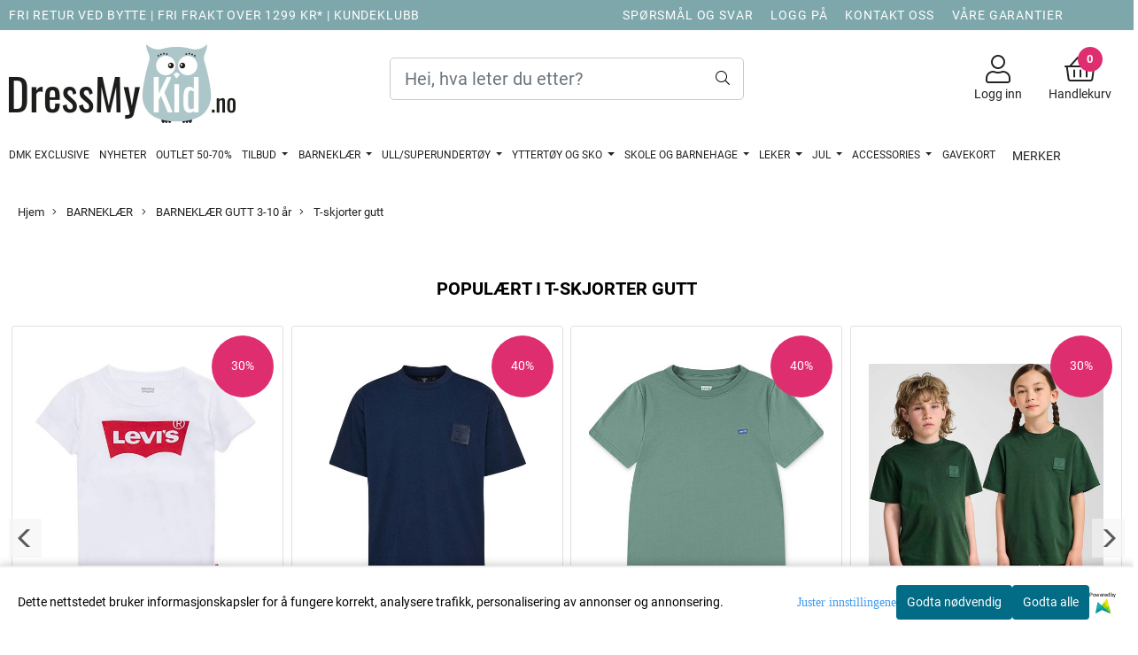

--- FILE ---
content_type: text/css
request_url: https://www.dressmykid.no/users/dressmykidno_mystore_no/templates/custom_stylesheet.css?v=1768885650
body_size: 1691
content:

/* mellomrom produktkort fix */


header.content-header.cat_info_box.filter-select {
    display: none !important;
}


.__not_logged .price {
    min-height: auto !important;
    padding-top: 0 !important;
}

img.img-fluid.img-fit-grid {
    padding: 10px;
}

.product-box > .product > div:nth-child(4) {
    min-height: 0 !important;
}

.product_box_button {
    padding: 0px 15px 0px 15px;
    margin-bottom: 8px !important;
}

.product-box.cards {
    border-radius: 6px !important;
    box-shadow: 0px 3px 7px 0px #0000002e;
    border: 1px solid #ffffff;
}

/*
    hide white space over filter
*/

div.js-filter-mobile > div.visible-xs.visible-sm {
    display: none;
}

.sb-main-content-wrapper .js-filter-dropdowns {
    margin-top: -22px !important;
}

/*
    Custom overrides
*/
.crall-search-filter-left-options > div ul > li > div:last-child, .product-page .stock_box {
  	display: none !important;
}

.index-page .frontpage-banner {
    margin: auto !important;
}

.cat-392 .clerkplaceholder {display:none!important}

@media only screen and (max-width: 600px) {
  body .related-products-tag .related-item {
    width: 33%;
  }
}

@media (min-width: 600px) {
  .frontpage-banner {
      margin-bottom: 20px !important;
  }
}

.index-page .container-fluid.image-row.plr20.pt20.pb20 {
    padding-bottom: 0;
}
.crall-wrapper .crall-slide .crall-banner {
    top: 0px;
}
body .crall-wrapper .crall-slide .crall-banner > div {
    width: 50px;
    height: 50px;
    line-height: 42px;
    color: #ffffff;
    background: rgba(160,0,0,0.86) !important;
    border-radius: 50%;
    margin: 10px;
    text-align: center;
    float: right;
	font-weight: 500;
}
#overlay-menu #scroller-content .row.mlr0.pb20,
#overlay-menu #scroller-content .row.mlr0.pb60 {
    margin-bottom: 60px;
}
.img-fluid.brands-images {
    object-fit: contain;
}
.brands-page .brandspage .row > .col-6.col-md-3.col-xl-2.pb10.plr5 > a {
    border: solid #999 0.1em;
    display: block;
  	border-radius: 3px;
}


/** Top Menu Button **/
body > div.mob-menu ._mobile_menu_icon {
    position: absolute;
    left: 10px;
    top: 15px;
}
body > div.mob-menu ._mobile_menu_icon .mob-icons {
    width: 50px;
    height: 50px;
    line-height: 55px;
}
.menu__elem._mobile_menu_icon > .menu__icons > i.fal.fa-align-justify.mob-icons.mb5 {
    font-size: 2em;
}
.overlay #overlay-menu .menu-grid.merker-mobile > a, .overlay #overlay-menu .menu-grid.new-mobile > a {
    text-transform: uppercase !important;
}
.attribute_info_container {
    opacity: 1;
}
.product-page div .special_tag.discount-corner {
    right: 0px;
    top: 0px;
    width: 50px;
    height: 50px;
    line-height: 42px;
}
.dropdown-menu .has-subchild .no-sub .menu-cat-text {
    text-transform: none !important;
}
.dropdown-menu div.has-subchild > a .menu-cat-text {
    font-weight: bold !important;
}
.product-box-wrapper div .special_tag {
    width: 50px;
    height: 50px;
    line-height: 42px;
  	font-weight: 600;
}

/*
#productdiscount {
    color: rgba(160,0,0,0.86) !important;
}
*/
#discount-badge-pp.d-inline.special_tag.discount-corner {
    font-size: 1.5em;
    line-height: 60px;
    margin-right: 40px;
	margin-top: 5px;
	width: 70px;
	height: 70px;
}
.mobile__logo_only .logo {
    max-height: 70px !important;
}
.pt15.pb10.plr0.flex-center.mob-menu.col-12 {
    padding-top: 5px;
}
.nav-link span {
    display: block;
}
@media (max-width: 1550px) {
  .navbar-expand-lg .navbar-nav .nav-link {
    padding-right: .4rem;
    padding-left: .4rem;
  }
}
@media (max-width: 1505px) {
  .navbar-expand-lg .navbar-nav .nav-link {
    padding-right: .3rem;
    padding-left: .3rem;
  }
}
@media (max-width: 1458px) {
  .navbar-expand-lg .navbar-nav .nav-link {
    padding-right: .2rem;
    padding-left: .2rem;
  }
}
@media (max-width: 1415px) {
  .navbar-expand-lg .navbar-nav .nav-link {
    padding-right: .1rem;
    padding-left: .1rem;
  }
}
@media (max-width: 1370px) {
  .nav-link span,
  #navbarDropdownMenuLink.nav-link,
  .category-box .nav-link {
    font-size: 13px;
  }
}
@media (max-width: 1275px) {
  .nav-link span,
  #navbarDropdownMenuLink.nav-link,
  .category-box .nav-link {
    font-size: 12px;
  }
}
@media (max-width: 992px) {
  body .pp_tabs_cont {
      display: block !important;
  }
  .product.description {
    display: none !important;
  }
  
  body #sort-select-2 {
	display: block !important;
    width: 100%;
    padding: 10px 5px;
    border: 1px solid #d7d7d7;
  }
  
  .category-page .flx {
      flex-wrap: wrap;
  }
}

DropdownMenuLink.nav-link,
  .category-box .nav-link {
    font-size: 12px;
  }
}
@media (max-width: 992px) {
  body .pp_tabs_cont {
      display: block !important;
  }
  .product.description {
    display: none !important;
  }
  
  body #sort-select-2 {
	display: block !important;
    width: 100%;
    padding: 10px 5px;
    border: 1px solid #d7d7d7;
  }
  
  .category-page .flx {
      flex-wrap: wrap;
  }
}

/* Fixed padding so button shows on smaller phones */

@media (max-width: 500px) {
    .customer-club-slides {
        padding-bottom: 100px !important;
    }
}


#navbarNav > div > ul > div.col.menu.__cart_icon > a > div {
	text-align: center !important;
}


--- FILE ---
content_type: application/javascript
request_url: https://www.dressmykid.no/users/dressmykidno_mystore_no/templates/custom_javascript.js?v=1768885650
body_size: 5704
content:


$(function(){
  
	if (location.href.indexOf('/products') !== -1) {
    	// Add Porterbuddy widget to product page
		// $('<div id="porterbuddy-widget" class="col-md-10 pl0 pr0" data-border></div>').insertAfter('#prod-info2');
      
     	// Create additional text for attributes
		if(typeof stock_list != "undefined") {
  
			$(document).ready( function($){
          
			Object.keys(stock_list).forEach( function(item, i){ 
            
				var key = item;

				if (key == "0") return;

				var item_split = item.split('-');

				if (item_split.length > 1){

					var attribute_id = item_split[0];
					var option_id = item_split[1];
					var stock_qty = stock_list[key];

					var select_id = $('#attribute_element_' + attribute_id);
					var that = select_id.find('.fs-dropdown-item[data-value="'+option_id+'"]');

					if (stock_qty <= 2 && stock_qty > 0) {
						//that.css({ display: 'flex', justifyContent: 'space-between' });
						that.append("<span style=\"color: #d10000;float: right;\"><b>Kun "+ stock_qty +" igjen</b></span>");
					}
				}
			});
			$('#add2cart .posted_in').show();
		});
	}
}
          
          
  	if (location.href.indexOf('/cart') !== -1) {
        $(document).on('change', '#add_additional_product', function (e) {
            e.preventDefault();

            $(this).addClass('disabled');
            if ($('#add_additional_product').is(':checked') && $('.product-cart-row.row[data-clean-products-id="18012"]').length == 0) {
              	$('.btn-purchase').html('<i class="fa fa-spinner fa-spin"></i>');
                $.post('/ajax.php?ajaxfunc=cart_buy_now', { products_id: 18012, quantity: 1 }, function (data) {
                    if (data == 1) {
                        location.href = '/cart';
                    }
                });

            } else {
                location.href = '/cart';
            }
        });
      	
      	setTimeout(function(){
        	addToCartProduct();
        }, 500);

        function addToCartProduct() {
            if ($('.product-cart-row.row[data-clean-products-id="18012"]').length == 0) {
                var html = '';
                html += `<div class="cartbox" style="margin-top: 10px;padding: 10px 0px !important; background: #F4F4F5;">
                    <img src="https://cdn.mystore4.no/cdn/150_54/dressmykidno/DJm4N_St_tte_til_Barnekreftforeningen_1.png" style="float: right; width: 90px; height: auto;">
                    <input type="checkbox" id="add_additional_product" style="float: left;margin-top: 3px;"> <small style="vertical-align: text-top;margin-left: 5px;float: left;width: 60%;">
                    <label for="add_additional_product"><b>Støtt Barnekreftforeningen</b><br>Jeg ønsker å bidra med 20,-</label></small>
                </div>`;
            } else {
                var html = '';
                html += `<div class="cartbox" style="margin-top: 10px;padding: 10px 0px !important; background: #F4F4F5;">
                    <img src="https://cdn.mystore4.no/cdn/150_54/dressmykidno/DJm4N_St_tte_til_Barnekreftforeningen_1.png" style="float: right; width: 90px; height: auto;">
                    <input type="checkbox" id="add_additional_product" checked="checked" disabled="disabled" style="float: left;margin-top: 3px;"> <small style="vertical-align: text-top;margin-left: 5px;float: left;width: 60%;">
                    <label for="add_additional_product"><b>Støtt Barnekreftforeningen</b><br>Jeg ønsker å bidra med 20,-</label></small>
                </div>`;
            }
          
          	html += '<div style="clear: both;"></div>';
          
          	$('.btn-purchase').parent().before(html);
        }
    }	
  
  	if (window.location.href.indexOf('/categories') > -1) {
      // Remove count from category filters
      $('.js-filter-wrapper .options .selectable').each(function () {
      	  $(this).find('.checkbox label.form-label').each(function () {
              var stripCount = $(this).html().replace(/\(.*[0-9]\)/g, '');
              $(this).html(stripCount);
          });
      });
    }
  
    //Create Related Product via Custom Tab
 	if((window.location.href.indexOf('sandbox=1') > -1 || true) && window.location.href.indexOf('/products') > -1){
      //Add Custom Tags on product page
      // Discount / Best I Test tags
      function createCustomTagElement(productObj, tag, customClass, addTo, addMethod ) {
        if(!typeof productObj == "object") return;
        if(!productObj.tags[tag] == true) return;

          var customTagWrapper = document.createElement('div');

          customTagWrapper.classList.add('customTagWrapper', customClass);
          customTagWrapper.innerHTML = `<p>${productObj.tags[tag]}</p>`;

          appendCustomTagElement(addTo, addMethod, customTagWrapper);
      }

      function appendCustomTagElement(selector, position, elemnt) {
          document.querySelector(selector).append(elemnt);
      }

      createCustomTagElement(product, 'rabattkode', 'discountWrapper', '#add2cart', 'append');
      createCustomTagElement(product, 'best_i_test', 'bestAndTestWrapper', '.product_page_slider', 'prepend');
      
      
        var tabs = document.querySelectorAll('.nav-tabs > li > a'),
          customTabId = "",
          custonTabContent = null,
          insertBeforeElement = document.querySelector('#product-action-row');
          

          mainHeading = document.createElement('h3');
  		  mainHeading.innerText = 'FINNES I ANDRE FARGER';

          tabs.forEach( tab => {
            if(tab.textContent == "Custom") {
             customTabId = tab.href.split('/')[3];
              
              tab.parentElement.remove();
            }
          })

          if(customTabId) {
              custonTabContent = document.querySelector(customTabId);
              custonTabContent.style.opacity = 1;
              custonTabContent.classList.add('custom_tab_related_products');
            custonTabContent.querySelector('.collapse').classList.add('show');
             custonTabContent.querySelector('.card-header').style.display = 'none';

          insertBeforeElement.append(custonTabContent)

          custonTabContent.prepend(mainHeading)
          }
    }
  
  	if (location.href.indexOf('sandbox')!==-1){
      $('.product-box').each( function(i){
        var best_i_test = $(this).data('best_i_test');
        
        if (best_i_test !== undefined){
         	var custom_tag = '<div class="main_pb_tag_wrapper"><span class="bestAndTest">'+ best_i_test +'</span></div>';
          	$(this).find('.product').prepend(custom_tag);
        }
      });
    }
  
	if (document.location.pathname.indexOf('/products/') === 0) {
		var discount = document.getElementById("productdiscount");
		var discountClone = discount.cloneNode(true);
		$(discountClone).attr('id','discount-badge-pp').addClass('special_tag discount-corner').insertBefore('.gallery');
    
		var $text = $('#discount-badge-pp.d-inline.special_tag.discount-corner');
		$text.html( $text.html().replace(" Rabatt", "") );
    }
  
  	if ($('#rh_returns_form').length > 0) {
        $('.returns_terms_info_text').parent().html(`<label>Betingelser for retur:</label>
			<p class="returns_terms_info_text">Etter registrering av retur kan du laste ned returetikett fra denne siden. Denne må skrives ut, festes på fraktemballasjen og leveres til Posten/Bring (F. eks post i butikk). 
			
			<div style="border: 1px solid #ddd; background: #eee; padding: 10px; margin-bottom: 10px;">
              <strong>OBS!</strong><br>
              Returpakken kan ikke overstige følgende mål:<br>
              Lengde + bredde + tykkelse: 90 cm<br>
              Lengde: 45cm<br>
              Vekt: 5kg<br>
              Disse målene overstiger hvis du velger å sende retur i en større eske. Bruker du samme pose som du mottok varene i, er det det innenfor målene.<br><br>

              Er din returpakke større enn dette, må du opprette en returetikett hos PostNord <a href="https://my.postnord.no/privat/return/booking/code?schema=C2bReturnCode">HER</a>.<br>
              Skriv inn returkode: dmk-retur-21<br>
              Følg deretter veiledningen til du har opprettet en fraktetikett.
			</div>

			<ul>
				<li>Sko og klær kan prøves, men ikke være synlig brukt.</li>
				<li>De må også ha sine orginale merkelapper og orginalemballasje.</li>
				<li>Produkter med påtrykk (sekker, drikkeflasker etc) kan ikke byttes.</li>
			</ul>

			<p>Hos oss er det gratis retur, men det forutsetter at du benytter vår returordning.</p>`);
      	$('#rh_returns_form .form-group:eq(1)').append('<p style="padding-top: 10px;">Ved bytte av størrelse eller vare, så må du legge inn en ny bestilling. Dette er for at behandlingstiden blir mye kortere, og at vi er sikre på at størrelsen/varen du ønsker å bytte til er på lager. Hvis ikke produktet du ønsker å bytte til er tilgjengelig på nettsiden, har vi dessverre ikke varen på lager. Når vi mottar din retur, blir ordre eller varelinjer på ordre som vi har mottatt i retur kreditert.<br><br>Fri frakt på ny bestilling ved bytte av vare(r):<br>Rabattkode: cr0121ajh<br>Denne rabattkoden kan ikke kombineres med andre rabattkoder.</p><p>Reklamasjon:<br>Ta kontakt med kundeservice før du sender i retur. Reklamasjonhenvendelser sendes til:<br>kundeservice@dressmykid.no med ordrenr og bilder/video av skaden/feilen.<br>Ofte så kan reklamasjoner behandles uten at det sendes i retur hvis bildene/vidoen er gode nok.<br></p>');
    }
});

$(function(){
  
	var htmlMenuButton = '<a class="menu__elem _mobile_menu_icon">' +
            '<div class="menu__icons">'+
              '<i class="fal fa-align-justify mob-icons mb5" aria-hidden="true"></i>' +
              '<i class="fal fa-times mob-icons mb5" aria-hidden="true"></i>' +
            '</div>' +
         '</a>';
  $('.header_main_wrapper.flex-center.mob-menu').prepend(htmlMenuButton);
  
  $('.menu__elem._mobile_menu_icon').unbind('click');
  $('.menu__elem._mobile_menu_icon').click( function(e){
  	e.preventDefault();
    setTimeout( function(){
    	//$('a[data-target="overlay-menu"]').click();
		$('#mobile_header ._mobile_menu_icon .menu__icons').click();
    }, 200);
  });
  /*---Hide top part of stock information on productboxes if product has attributes---*/
	$(".attribute_info_container > .attribute_info_header:contains('På lager i')").hide();
  /* Redirect to front page if 404-link */
  if($("h1.pages-title").text() == "404"){
	window.location.href = "/";
	}
  cRemoveUnstockedAttributes();
});

/* HELPERS */
function cIsProductPage(checkAttr = false) {
	if (window.location.href.indexOf('/products') === -1) {
		return false;
	}

	if (typeof product === "undefined")	{
		return false;
	}

	if (checkAttr) {
		if (typeof product[checkAttr] === "undefined") {
			return false;
		}
	}

	return true;
}

function cCheckAttributeStock(optSelect){
	var opt_id = optSelect.attr('option_id');

	optSelect.find('option').each(function(){
		var val_id = $(this).attr('value');

		if (val_id != "0") {
			if (stock_list[opt_id + '-' + val_id] == "0") {
				$(this).remove();
			}
		}

	});
}
/* END HELPERS */

// If product is not in a stock group, and attr is not in stock, remove attr from list
function cRemoveUnstockedAttributes() {
	if (!cIsProductPage('stock_group_id')) {
		return false;
	}

	if (product.stock_group_id != "" && product.stock_group_id != "0") {
		return false;
	}

	$('#attribute_container .attrbutedropdown.attribute_with_stock').each(function(){
		// OK, doesn't actually work if product has more that 1 attribute_with_stock
		cCheckAttributeStock($(this));
	});
}

$(document).ready( function($){
  if ($(window).width() <= 992) {
    var tabsContainer = $('.pp_tabs_cont').detach();
    
    $('.product.description').parent().after(tabsContainer);
  }
});


/* FIX BONUSPOINTS OVER 1000 BY REDEFINING FUNCTION */
function loop_dropdowns()
{
	selected_list.length = 0;
	selected_stock_list.length = 0;
	selected_dropdown = '';
	selected_stock = '';
	empty_dropdown = '';
	this_dropdown = '';
	$(".attrbutedropdown").each(function(index,val) {
		thisid = this.id.match(/[\d\.]+/g);
		this_dropdown = thisid[0] + '-' + this.value;
			if(this.value > 0) {
				selected_list[index] = this_dropdown;
			}

			if($(this).hasClass('attribute_with_stock')) {
				selected_stock_list[index] = this_dropdown;
			}

	});

	selected_list.sort(natcmp);
	for(var i in selected_list) {
		if(selected_dropdown.length > 0) { selected_dropdown = selected_dropdown + ','; }
		selected_dropdown = selected_dropdown + selected_list[i];
	}

	selected_stock_list.sort(natcmp);
	for(var i in selected_stock_list) {
		if(selected_stock.length > 0) { selected_stock = selected_stock + ','; }
		selected_stock = selected_stock + selected_stock_list[i];
	}

	if($('.product_not_purchasable').is('*') && allow_purchase[selected_stock] == 0) {
		$('.product_not_purchasable').html('Kombinasjonen du har valgt er ikke på lager');
		$('.product_not_purchasable').slideDown();
	} else {
		$('.product_not_purchasable').slideUp();
	}

	$('.products_price').html(price_list[selected_dropdown]);
	  var bonuspoints_active =$('#bonuspoeng_strong');
	  if (bonuspoints_active !='undefined'){
		var bonuspoeng_modifier = $('#bonuspoeng_strong').attr('BONUSPOINTS_MODIFIER_IN');
	    var products_price = $('.products_price').html();
	    products_price = products_price.replace(',-','').replace('.', '');
	    $('#bonuspoeng_strong').html (Math.round((bonuspoeng_modifier * products_price)));
	  }
	if($('.price-old').is('*') && typeof old_stock_list !== 'undefined') {
		$('.price-old').html(old_stock_list[selected_dropdown]);
	}else if($('.price-old').is('*') && typeof old_price_list !== 'undefined') {
        $('.price-old').html(old_price_list[selected_dropdown]);
    }

	if(stock_list[selected_stock] > 0) //  || allow_purchase[selected_dropdown] == 1
	{
		in_stock = stock_list[selected_stock];
		$('.stock_box').html(str_replace('%qty',in_stock,template_got));
		$('.stock_box').removeClass('attr_not_in_stock');

	}
	else if(stock_list[selected_stock] <= 0)
	{
		$("input[name='products_notify_attributes']").val(selected_dropdown);
		$('.stock_box').addClass('attr_not_in_stock');
		in_stock = stock_list[selected_dropdown];
		$('.stock_box').html(template_empty);

	}
	else
	{
		if(stock_list[0] >= 1)
		{
			$('.stock_box').removeClass('attr_not_in_stock');
			in_stock = stock_list[0];
			$('.stock_box').html(str_replace('%qty',in_stock,template_got));
		}
		else
		{
			$('.stock_box').addClass('attr_not_in_stock');
			in_stock = 0;
			$('.stock_box').html(template_empty);
		}
	}
	prepare_package();
	return selected_dropdown;
}


$(function() {
  if (settings.currentPage === 'index.php'){ // Move H banners up to under G banners
    $('.bannersH').insertAfter('.wrapper__g__banners'); 
  }
});

